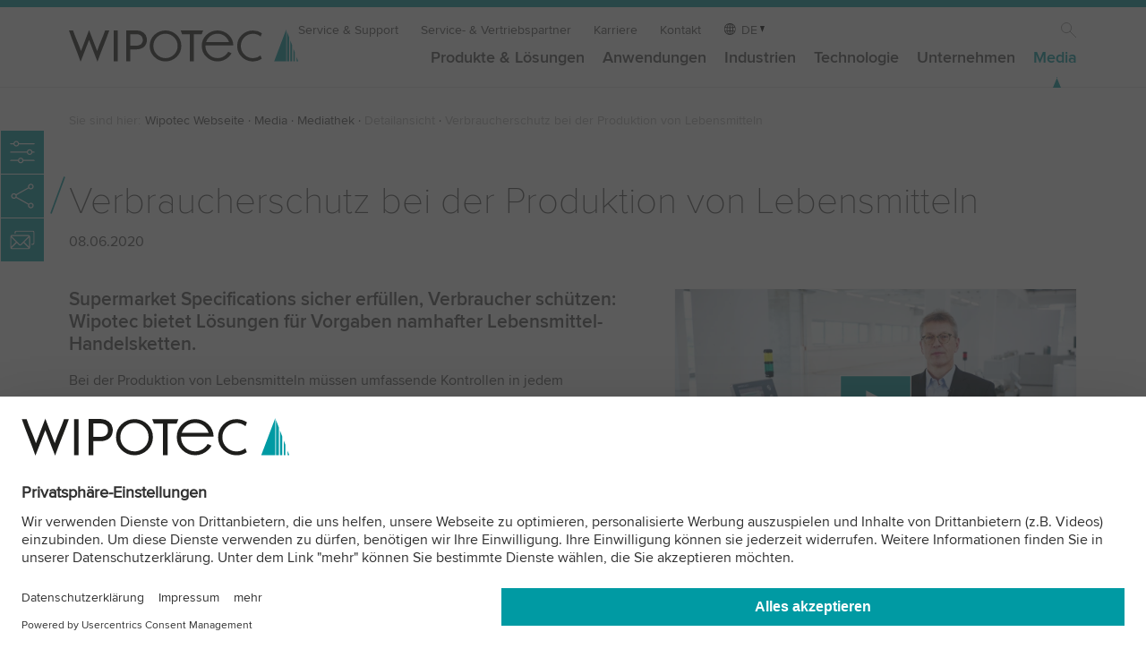

--- FILE ---
content_type: text/html; charset=utf-8
request_url: https://www.wipotec.com/de/mediathek/detailansicht/news/verbraucherschutz-lebensmittelproduktion
body_size: 9972
content:
<!DOCTYPE html>
<html lang="de-DE">
<head>

<meta charset="utf-8">
<!-- 
	This website is powered by TYPO3 - inspiring people to share!
	TYPO3 is a free open source Content Management Framework initially created by Kasper Skaarhoj and licensed under GNU/GPL.
	TYPO3 is copyright 1998-2026 of Kasper Skaarhoj. Extensions are copyright of their respective owners.
	Information and contribution at https://typo3.org/
-->

<base href="https://www.wipotec.com/">

<title>Verbraucherschutz bei der Produktion von Lebensmitteln</title>
<meta name="generator" content="TYPO3 CMS">
<meta name="twitter:card" content="summary">


<link rel="stylesheet" href="/fileadmin/templates/wipotec/css/main.css?1768212154" media="all">






<meta name="viewport" content="width=device-width, initial-scale=1.0, shrink-to-fit=no">
<link rel="shortcut icon" href="/fileadmin/templates/wipotec/img/favicon.ico?v=2.0">
<link rel="dns-prefetch" href="https://www.googletagmanager.com/">
<meta name="msapplication-TileColor" content="#21c6ec">
<meta name="theme-color" content="#21c6ec">
  <!-- Google Tag Manager -->
    <script type="text/javascript">
        // create dataLayer
        window.dataLayer = window.dataLayer || [];
        function gtag() {
            dataLayer.push(arguments);
        }

        // set „denied" as default for both ad and analytics storage, as well as ad_user_data and ad_personalization,
        gtag("consent", "default", {
            ad_user_data: "denied",
            ad_personalization: "denied",
            ad_storage: "denied",
            analytics_storage: "denied",
            wait_for_update: 2000 // milliseconds to wait for update
        });

        // Enable ads data redaction by default [optional]
        gtag("set", "ads_data_redaction", true);
    </script>

    <script type="text/javascript">
        // Google Tag Manager
        (function(w, d, s, l, i) {
            w[l] = w[l] || [];
            w[l].push({
                'gtm.start': new Date().getTime(),
                event: 'gtm.js'
            });
            var f = d.getElementsByTagName(s)[0],
                j = d.createElement(s),
                dl = l != 'dataLayer' ? '&l=' + l : '';
            j.async = true;
            j.src =
                'https://www.googletagmanager.com/gtm.js?id=' + i + dl;
            f.parentNode.insertBefore(j, f);
        })(window, document, 'script', 'dataLayer', 'GTM-M3H7NGC');
    </script>
  <!-- End Google Tag Manager --><script id="usercentrics-cmp" data-language="de" src="https://web.cmp.usercentrics.eu/ui/loader.js" data-settings-id="9LjxtgsL7" async></script>    <link rel="preload" href="/fileadmin/templates/wipotec/css/fonts/ProximaNova-Thin.woff2" as="font" type="font/woff2" crossorigin>
    <link rel="preload" href="/fileadmin/templates/wipotec/css/fonts/ProximaNova-Regular.woff2" as="font" type="font/woff2" crossorigin>
    <link rel="preload" href="/fileadmin/templates/wipotec/css/fonts/ProximaNova-Semibold.woff2" as="font" type="font/woff2" crossorigin><style>
.mo-dropdown {
  display:none;
}

  @view-transition {
    navigation: auto;
}

  ::view-transition-group(root) {
  animation-duration: .6s;
  animation-timing-function: ease-out;
}
  
</style><link rel="alternate" hreflang="en-AU" href="https://www.wipotec.com/au/media-centre/detailed-view/news/consumer-protection-in-food-production" data-news="news">
<link rel="canonical" href="https://www.wipotec.com/de/mediathek/detailansicht/news/verbraucherschutz-lebensmittelproduktion"/>

<link rel="alternate" hreflang="en-GB" href="https://www.wipotec.com/en/media-centre/detailed-view/news/consumer-protection-in-food-production"/>
<link rel="alternate" hreflang="de-DE" href="https://www.wipotec.com/de/mediathek/detailansicht/news/verbraucherschutz-lebensmittelproduktion"/>
<link rel="alternate" hreflang="it-IT" href="https://www.wipotec.com/it/media-centre/dettagli/news/tutela-del-consumatore-nella-produzione-di-alimenti"/>
<link rel="alternate" hreflang="es-ES" href="https://www.wipotec.com/es/multimedia/descripcion/news/proteccion-del-consumidor-en-la-produccion-de-alimentos"/>
<link rel="alternate" hreflang="fr-FR" href="https://www.wipotec.com/fr/mediatheque/vue-detaillee/news/protection-des-consommateurs-lors-de-la-production-de-denrees-alimentaires"/>
<link rel="alternate" hreflang="nl-NL" href="https://www.wipotec.com/nl/mediatheek/overzicht/news/bescherming-van-de-consumenten-bij-de-productie-van-levensmiddelen"/>
<link rel="alternate" hreflang="en-US" href="https://www.wipotec.com/us/media-centre/detailed-view/news/food-production-consumer-protection"/>
<link rel="alternate" hreflang="pt-BR" href="https://www.wipotec.com/pt/media/media-centre/detailed-view/news/protecao-do-consumidor-na-producao-de-alimentos"/>
<link rel="alternate" hreflang="x-default" href="https://www.wipotec.com/en/media-centre/detailed-view/news/consumer-protection-in-food-production"/>
<!-- This site is optimized with the Yoast SEO for TYPO3 plugin - https://yoast.com/typo3-extensions-seo/ -->
<script type="application/ld+json">[{"@context":"https:\/\/www.schema.org","@type":"BreadcrumbList","itemListElement":[{"@type":"ListItem","position":1,"item":{"@id":"https:\/\/www.wipotec.com\/de\/","name":"Wipotec Webseite"}},{"@type":"ListItem","position":2,"item":{"@id":"https:\/\/www.wipotec.com\/de\/media","name":"Media"}},{"@type":"ListItem","position":3,"item":{"@id":"https:\/\/www.wipotec.com\/de\/mediathek","name":"Mediathek"}},{"@type":"ListItem","position":4,"item":{"@id":"https:\/\/www.wipotec.com\/de\/mediathek\/detailansicht","name":"Detailansicht"}}]}]</script>
</head>
<body class="mediathek">



    <header class="head" id="top" style="position:fixed;"><div class="logo"><a href="/de" target="_self" title="Home/Start"><img src="/fileadmin/templates/wipotec/img/wipotec-logo.svg" width="285" height="40"  alt="Wipotec Logo"  alt="" ></a></div><div class="nav-wrapp"><button class="nav-opener" tabindex="-1" aria-expanded="false"
                aria-label="Toggle navigation"><span></span></button><nav id="main-nav" class="mainnav" aria-label="site"><ul class="metanav"><li><a href="/de/service" target="_self" title="Service &amp; Support">Service & Support</a></li><li><a href="/de/service-vertriebspartner" target="_self" title="Service- &amp; Vertriebspartner">Service- & Vertriebspartner</a></li><li><a href="/de/karriere" target="_self" title="Karriere">Karriere</a></li><li><a href="/de/kontakt" target="_self" title="Kontakt">Kontakt</a></li><li class="lanagnav"><span aria-label="Language" class="lang">DE</span><ul class="lang"><li class=""><a href="/en/media-centre/detailed-view/news/consumer-protection-in-food-production" hreflang="en-GB" title="English"><span>EN</span></a></li><li class="active"><a href="/de/mediathek/detailansicht/news/verbraucherschutz-lebensmittelproduktion" hreflang="de-DE" title="Deutsch"><span>DE</span></a></li><li class=""><a href="/it/media-centre/dettagli/news/tutela-del-consumatore-nella-produzione-di-alimenti" hreflang="it-IT" title="Italiano"><span>IT</span></a></li><li class=""><a href="/es/multimedia/descripcion/news/proteccion-del-consumidor-en-la-produccion-de-alimentos" hreflang="es-ES" title="Español"><span>ES</span></a></li><li class=""><a href="/fr/mediatheque/vue-detaillee/news/protection-des-consommateurs-lors-de-la-production-de-denrees-alimentaires" hreflang="fr-FR" title="Français"><span>FR</span></a></li><li class=""><a href="/nl/mediatheek/overzicht/news/bescherming-van-de-consumenten-bij-de-productie-van-levensmiddelen" hreflang="nl-NL" title="Nederlands"><span>NL</span></a></li><li class=""><a href="/us/media-centre/detailed-view/news/food-production-consumer-protection" hreflang="en-US" title="USA"><span>US</span></a></li><li class=""><a href="/pt/media/media-centre/detailed-view/news/protecao-do-consumidor-na-producao-de-alimentos" hreflang="pt-BR" title="Português"><span>PT</span></a></li><li class=""><a href="/au/media-centre/detailed-view/news/consumer-protection-in-food-production" hreflang="en-AU" title="Australia"><span>AU</span></a></li></ul></li><li class="ico-search"><a href="/de/suche" target="_self">Suche</a></li></ul><ul class="firstlevel"><!-- Item has children --><li class="nav-item dropdown "><a class="mo-dropdown" title="Produkte &amp; Lösungen">Produkte &amp; Lösungen</a><a class="nav-link" title="Produkte &amp; Lösungen" href="/de/produkte-loesungen">Produkte &amp; Lösungen</a><div class="dropdown-menu"><div class="row"><div class="col-12 col-md-2 addmedia"><a href="/de/unternehmen/ueber-uns" target="_self"><img src="/fileadmin/_processed_/9/7/csm_provider-of-intelligent-weighing-and-inspection-technology-about-wipotec_281c6970e3.jpg" width="320" height="125"  loading="lazy"  alt="Über Wipotec" title="Unsere Philosophie, unsere Geschichte, unsere Herkunft." ><p class="addmedia-title">Über Wipotec</p><p>Unsere Philosophie, unsere Geschichte, unsere Herkunft.</p></a></div><div class="col-12 col-md-2 addmedia"><a href="/de/verantwortung" target="_self"><img src="/fileadmin/_processed_/8/a/csm_responsibility-wipotec-header_323c365b03.jpg" width="320" height="125"  loading="lazy"  alt="Verantwortung" title="Wir tragen soziale und ökologische Verantwortung in allen Bereichen unseres unternehmerischen Handelns." ><p class="addmedia-title">Verantwortung</p><p>Wir tragen soziale und ökologische Verantwortung in allen Bereichen unseres unternehmerischen Handelns.</p></a></div><div class="col-12 col-md-2 addmedia"><a href="/de/mediathek" target="_self"><img src="/fileadmin/_processed_/3/5/csm_media-1910679256-720x280px_649a05d5bc.jpg" width="320" height="125"  loading="lazy"  alt="Mediacenter" title="Unsere Mediathek bietet ein vielseitiges Spektrum an Informationen" ><p class="addmedia-title">Mediacenter</p><p>Unsere Mediathek bietet ein vielseitiges Spektrum an Informationen</p></a></div><ul class="col-12 col-md-2"><li class="level2 nav-item mo-back"><a class="a-back nav" title="Back link">←</a></li><li class="level2 nav-item mo-link"><a class="nav-link" href="/de/produkte-loesungen">Produkte &amp; Lösungen</a></li><li class="level2 nav-item "><a class="nav-link" title="Kontrollwaagen" href="/de/kontrollwaagen">Kontrollwaagen</a></li><li class="level2 nav-item "><a class="nav-link" title="Durchlaufwaagen" href="/de/durchlaufwaagen">Durchlaufwaagen</a></li><li class="level2 nav-item "><a class="nav-link" title="X-ray und Vision" href="/de/x-ray-und-vision">X-ray und Vision</a></li><li class="level2 nav-item "><a class="nav-link" title="Track &amp; Trace" href="/de/track-trace">Track &amp; Trace</a></li><li class="level2 nav-item "><a class="nav-link" title="Metalldetektion" href="/de/metalldetektion">Metalldetektion</a></li></ul><ul class="col-12 col-md-2"><li class="level2 nav-item "><a class="nav-link" title="Optische Inspektion" href="/de/optische-inspektion">Optische Inspektion</a></li><li class="level2 nav-item "><a class="nav-link" title="Kennzeichnungs-Systeme" href="/de/kennzeichnungs-systeme">Kennzeichnungs-Systeme</a></li><li class="level2 nav-item "><a class="nav-link" title="Etikettiersysteme" href="/de/etikettiersysteme">Etikettiersysteme</a></li><li class="level2 nav-item "><a class="nav-link" title="Wägezellen" href="/de/waegezellen">Wägezellen</a></li><li class="level2 nav-item "><a class="nav-link" title="Wäge-Kits" href="/de/waege-kits">Wäge-Kits</a></li></ul><ul class="col-12 col-md-2"><li class="level2 nav-item "><a class="nav-link" title="Zubehör" href="/de/zubehoer">Zubehör</a></li><li class="level2 nav-item "><a class="nav-link" title="Software" href="/de/software">Software</a></li><li class="level2 nav-item "><a class="nav-link" title="Schulung" href="/de/schulung">Schulung</a></li></ul></div><div class="row footerblock"><div class="col-12 col-md-6 col-lg-3"><div class="border"><div class="bc bc-item-3526"><a href="/de/produktfinder"><div class="foot-txtbox"><span class="title">Produktfinder</span><span>In 3 Schritten zu Ihrer Lösung</span></div></a></div></div></div><div class="col-12 col-md-6 col-lg-3"><div class="border"><div class="bc bc-item-3525"><a href="/de/bestandsmaschinen-1"><div class="foot-txtbox"><span class="title">Bestandsmaschinen</span><span>Kurzfristige Lieferung &amp; Installation</span></div></a></div></div></div><div class="col-12 col-md-6 col-lg-3"><div class="border"><div class="bc bc-item-3524"><a href="/de/show-truck"><div class="foot-txtbox"><span class="title">Der Show Truck</span><span>kommt zu Ihnen!</span></div></a></div></div></div><div class="col-12 col-md-6 col-lg-3"><div class="border"><div class="bc bc-item-3523"><a target="_blank" href="https://www.wipotec.com/en/innovation-magazine"><div class="foot-txtbox"><span class="title">Innovation Magazine (EN)</span><span>Der Wipotec-Technologieblog</span></div></a></div></div></div></div></div></li><!-- Item has children --><li class="nav-item dropdown "><a class="mo-dropdown" title="Anwendungen">Anwendungen</a><a class="nav-link" title="Anwendungen" href="/de/anwendungen">Anwendungen</a><div class="dropdown-menu"><div class="row"><div class="col-12 col-md-2 addmedia"><a href="/de/flexibility-unlimited" target="_self"><img src="/fileadmin/_processed_/9/2/csm_flexibility-unlimited-720x280_px_51726a2495.jpg" width="320" height="125"  loading="lazy"  alt="Flexibility Unlimited" title="Entdecken Sie unsere flexible Wägetechnik." ><p class="addmedia-title">Flexibility Unlimited</p><p>Entdecken Sie unsere flexible Wägetechnik.</p></a></div><ul class="col-12 col-md-2"><li class="level2 nav-item mo-back"><a class="a-back nav" title="Back link">←</a></li><li class="level2 nav-item mo-link"><a class="nav-link" href="/de/anwendungen">Anwendungen</a></li><li class="level2 nav-item "><a class="nav-link" title="Produktinspektion" href="/de/produktinspektion">Produktinspektion</a><ul class="col-level3"><li class="level3 nav-item "><a class="nav-link" title="Modulare Röntgentechnik" href="/de/modulare-roentgentechnik">Modulare Röntgentechnik</a></li><li class="level3 nav-item "><a class="nav-link" title="Röntgeninspektion Lebensmittel" href="/de/produktinspektion/roentgeninspektion-lebensmittel">Röntgeninspektion Lebensmittel</a></li><li class="level3 nav-item "><a class="nav-link" title="Fremdkörperdetektion" href="/de/produktinspektion/fremdkoerperdetektion">Fremdkörperdetektion</a></li><li class="level3 nav-item "><a class="nav-link" title="Optische Inspektionssysteme" href="/de/produktinspektion/optische-inspektionssysteme">Optische Inspektionssysteme</a></li><li class="level3 nav-item "><a class="nav-link" title="Kontrollwiege-Systeme" href="/de/produktinspektion/kontrollwiegen">Kontrollwiege-Systeme</a></li><li class="level3 nav-item "><a class="nav-link" title="Wash-Down Hygienic Design" href="/de/produktinspektion/wash-down-hygienic-design">Wash-Down Hygienic Design</a></li></ul></li></ul><ul class="col-12 col-md-2"><li class="level2 nav-item "><a class="nav-link" title="Track and Trace" href="/de/track-and-trace">Track and Trace</a><ul class="col-level3"><li class="level3 nav-item "><a class="nav-link" title="Serialisierung Pharma" href="/de/serialisierung-pharma">Serialisierung Pharma</a></li><li class="level3 nav-item "><a class="nav-link" title="Aggregation Pharma" href="/de/aggregation-pharma">Aggregation Pharma</a></li><li class="level3 nav-item "><a class="nav-link" title="Serialisierung Kosmetik" href="/de/serialisierung-kosmetik">Serialisierung Kosmetik</a></li><li class="level3 nav-item "><a class="nav-link" title="Rückverfolgbarkeit der Lebensmittel" href="/de/rueckverfolgbarkeit-der-lebensmittel">Rückverfolgbarkeit der Lebensmittel</a></li><li class="level3 nav-item "><a class="nav-link" title="Rückverfolgbarkeit von Medizinprodukten" href="/de/rueckverfolgbarkeit-von-medizinprodukten">Rückverfolgbarkeit von Medizinprodukten</a></li></ul></li></ul><ul class="col-12 col-md-2"><li class="level2 nav-item "><a class="nav-link" title="Kennzeichnung" href="/de/kennzeichnung">Kennzeichnung</a><ul class="col-level3"><li class="level3 nav-item "><a class="nav-link" title="100% Kennzeichnungsprüfung" href="/de/kennzeichnung/100-kennzeichnungspruefung">100% Kennzeichnungsprüfung</a></li><li class="level3 nav-item "><a class="nav-link" title="Chargencodierung" href="/de/kennzeichnung/chargencodierung">Chargencodierung</a></li><li class="level3 nav-item "><a class="nav-link" title="RFID-Produktkennzeichnung" href="/de/kennzeichnung/rfid-produktkennzeichnung">RFID-Produktkennzeichnung</a></li><li class="level3 nav-item "><a class="nav-link" title="2D Codes im Einzelhandel" href="/de/kennzeichnung/2d-codes-im-einzelhandel">2D Codes im Einzelhandel</a></li><li class="level3 nav-item "><a class="nav-link" title="Dauerhafte Kennzeichnung von Mehrwegbehältern" href="/de/kennzeichnung/laserkennzeichnung-von-flaschen">Dauerhafte Kennzeichnung von Mehrwegbehältern</a></li></ul></li></ul><ul class="col-12 col-md-2"><li class="level2 nav-item "><a class="nav-link" title="Etikettieren" href="/de/etikettieren">Etikettieren</a><ul class="col-level3"><li class="level3 nav-item "><a class="nav-link" title="Etikettierung von Kartons" href="/de/etikettieren/etikettierung-von-kartons">Etikettierung von Kartons</a></li><li class="level3 nav-item "><a class="nav-link" title="Etiketteninspektion" href="/de/etikettieren/etiketteninspektion">Etiketteninspektion</a></li><li class="level3 nav-item "><a class="nav-link" title="Drucken Etikettieren Prüfen" href="/de/etikettieren/drucken-etikettieren-pruefen">Drucken Etikettieren Prüfen</a></li></ul></li></ul><ul class="col-12 col-md-2"><li class="level2 nav-item "><a class="nav-link" title="Dynamisches Wiegen" href="/de/dynamische-durchlaufwaagen-kep">Dynamisches Wiegen</a><ul class="col-level3"><li class="level3 nav-item "><a class="nav-link" title="AVC – Active Vibration Compensation" href="/de/dynamische-durchlaufwaagen-kep/active-vibration-compensation">AVC – Active Vibration Compensation</a></li><li class="level3 nav-item "><a class="nav-link" title="Predictive maintenance" href="/de/dynamische-durchlaufwaagen-kep/predictive-maintenance">Predictive maintenance</a></li><li class="level3 nav-item "><a class="nav-link" title="Analyse der Wägegenauigkeit" href="/de/dynamische-durchlaufwaagen-kep/d-box">Analyse der Wägegenauigkeit</a></li></ul></li></ul></div><div class="row footerblock"><div class="col-12 col-md-6 col-lg-3"><div class="border"><div class="bc bc-item-3526"><a href="/de/produktfinder"><div class="foot-txtbox"><span class="title">Produktfinder</span><span>In 3 Schritten zu Ihrer Lösung</span></div></a></div></div></div><div class="col-12 col-md-6 col-lg-3"><div class="border"><div class="bc bc-item-3525"><a href="/de/bestandsmaschinen-1"><div class="foot-txtbox"><span class="title">Bestandsmaschinen</span><span>Kurzfristige Lieferung &amp; Installation</span></div></a></div></div></div><div class="col-12 col-md-6 col-lg-3"><div class="border"><div class="bc bc-item-3524"><a href="/de/show-truck"><div class="foot-txtbox"><span class="title">Der Show Truck</span><span>kommt zu Ihnen!</span></div></a></div></div></div><div class="col-12 col-md-6 col-lg-3"><div class="border"><div class="bc bc-item-3523"><a target="_blank" href="https://www.wipotec.com/en/innovation-magazine"><div class="foot-txtbox"><span class="title">Innovation Magazine (EN)</span><span>Der Wipotec-Technologieblog</span></div></a></div></div></div></div></div></li><!-- Item has children --><li class="nav-item dropdown "><a class="mo-dropdown" title="Industrien">Industrien</a><a class="nav-link" title="Industrien" href="/de/industrien">Industrien</a><div class="dropdown-menu"><div class="row"><div class="col-12 col-md-2 addmedia"><a href="/de/mediathek" target="_self"><img src="/fileadmin/_processed_/3/5/csm_media-1910679256-720x280px_649a05d5bc.jpg" width="320" height="125"  loading="lazy"  alt="Mediacenter" title="Unsere Mediathek bietet ein vielseitiges Spektrum an Informationen." ><p class="addmedia-title">Mediacenter</p><p>Unsere Mediathek bietet ein vielseitiges Spektrum an Informationen.</p></a></div><div class="col-12 col-md-2 addmedia"><a href="/de/messen-und-events" target="_self"><img src="/fileadmin/_processed_/c/e/csm_exhibitions-wipotec_0f9c6ba733.jpg" width="320" height="125"  loading="lazy"  alt="Messen" title="Erleben Sie unsere Produkte auf internationalen Fachmessen." ><p class="addmedia-title">Messen</p><p>Erleben Sie unsere Produkte auf internationalen Fachmessen.</p></a></div><div class="col-12 col-md-2 addmedia"><a href="/de/produktinspektion/wash-down-hygienic-design" target="_self"><img src="/fileadmin/_processed_/0/b/csm_metal-detection-wash-down-wipotec-header_f969096b9e.jpg" width="320" height="125"  loading="lazy"  alt="Wash Down Hygienic Design" title="Entdecken Sie Equipment, das sich mühelos reinigen lässt." ><p class="addmedia-title">Wash Down Hygienic Design</p><p>Entdecken Sie Equipment, das sich mühelos reinigen lässt.</p></a></div><div class="col-12 col-md-2 addmedia"><a href="/de/pharma" target="_self"><img src="/fileadmin/_processed_/d/6/csm_aggregation-track-and-trace-tqs-wipotec_295d6ebe43.jpg" width="320" height="125"  loading="lazy"  alt="Aggregation Pharma" title="Eine zukunftssichere Lösung." ><p class="addmedia-title">Aggregation Pharma</p><p>Eine zukunftssichere Lösung.</p></a></div><ul class="col-12 col-md-2"><li class="level2 nav-item mo-back"><a class="a-back nav" title="Back link">←</a></li><li class="level2 nav-item mo-link"><a class="nav-link" href="/de/industrien">Industrien</a></li><li class="level2 nav-item "><a class="nav-link" title="Food" href="/de/produkt-inspektion-lebensmittel">Food</a></li><li class="level2 nav-item "><a class="nav-link" title="Pharma" href="/de/pharma">Pharma</a></li><li class="level2 nav-item "><a class="nav-link" title="Kosmetik" href="/de/kosmetik">Kosmetik</a></li><li class="level2 nav-item "><a class="nav-link" title="Chemie" href="/de/chemie">Chemie</a></li><li class="level2 nav-item "><a class="nav-link" title="Bau- &amp; Mineralstoffe" href="/de/bau-mineralstoffe">Bau- &amp; Mineralstoffe</a></li></ul><ul class="col-12 col-md-2"><li class="level2 nav-item "><a class="nav-link" title="Mail &amp; Logistik" href="/de/mail-logistik">Mail &amp; Logistik</a></li><li class="level2 nav-item "><a class="nav-link" title="Maschinenbau" href="/de/maschinenbau">Maschinenbau</a></li><li class="level2 nav-item "><a class="nav-link" title="Aerosol" href="/de/aerosol">Aerosol</a></li><li class="level2 nav-item "><a class="nav-link" title="Reifen" href="/de/industrien/reifen">Reifen</a></li><li class="level2 nav-item "><a class="nav-link" title="Weitere Industrien / Technische Produkte" href="/de/weitere-industrien">Weitere Industrien / Technische Produkte</a></li></ul></div><div class="row footerblock"><div class="col-12 col-md-6 col-lg-3"><div class="border"><div class="bc bc-item-3526"><a href="/de/produktfinder"><div class="foot-txtbox"><span class="title">Produktfinder</span><span>In 3 Schritten zu Ihrer Lösung</span></div></a></div></div></div><div class="col-12 col-md-6 col-lg-3"><div class="border"><div class="bc bc-item-3525"><a href="/de/bestandsmaschinen-1"><div class="foot-txtbox"><span class="title">Bestandsmaschinen</span><span>Kurzfristige Lieferung &amp; Installation</span></div></a></div></div></div><div class="col-12 col-md-6 col-lg-3"><div class="border"><div class="bc bc-item-3524"><a href="/de/show-truck"><div class="foot-txtbox"><span class="title">Der Show Truck</span><span>kommt zu Ihnen!</span></div></a></div></div></div><div class="col-12 col-md-6 col-lg-3"><div class="border"><div class="bc bc-item-3523"><a target="_blank" href="https://www.wipotec.com/en/innovation-magazine"><div class="foot-txtbox"><span class="title">Innovation Magazine (EN)</span><span>Der Wipotec-Technologieblog</span></div></a></div></div></div></div></div></li><!-- Item has children --><li class="nav-item dropdown "><a class="mo-dropdown" title="Technologie">Technologie</a><a class="nav-link" title="Technologie" href="/de/technologien">Technologie</a><div class="dropdown-menu"><div class="row"><div class="col-12 col-md-2 addmedia"><a href="/de/anwendungen" target="_self"><img src="/fileadmin/_processed_/e/c/csm_WIP_2020-03-11_177_720x280px_f5393a4436.jpg" width="320" height="125"  loading="lazy"  alt="Unsere Technologien in der Anwendung" title="Produktinspektion, Track &amp; Trace, Dynamisches Wiegen" ><p class="addmedia-title">Unsere Technologien in der Anwendung</p><p>Produktinspektion, Track & Trace, Dynamisches Wiegen</p></a></div><div class="col-12 col-md-2 addmedia"><a href="/de/produkte-loesungen" target="_self"><img src="/fileadmin/_processed_/8/c/csm_WIP_2020-03-11_332_720x280px_03791137a1.jpg" width="320" height="125"  loading="lazy"  alt="Unser Portfolio" title="Wählen Sie ein Produkt von Interesse" ><p class="addmedia-title">Unser Portfolio</p><p>Wählen Sie ein Produkt von Interesse</p></a></div><div class="col-12 col-md-2 addmedia"><a href="https://www.wipotec.com/en/innovation-magazine" target="_blank"><img src="/fileadmin/_processed_/a/0/csm_wipotec-blog-flyout_83beba97ab.jpg" width="320" height="125"  loading="lazy"  alt="Wipotec Innovationsmagazin" title="Besuchen Sie die Plattform, auf der Erfahrung auf Innovation trifft." ><p class="addmedia-title">Wipotec Innovationsmagazin</p><p>Besuchen Sie die Plattform, auf der Erfahrung auf Innovation trifft.</p></a></div><div class="col-12 col-md-2 addmedia"><a href="/de/messen-und-events" target="_self"><img src="/fileadmin/_processed_/c/e/csm_exhibitions-wipotec_0f9c6ba733.jpg" width="320" height="125"  loading="lazy"  alt="Messen" title="Erleben Sie unsere Produkte auf internationalen Fachmessen" ><p class="addmedia-title">Messen</p><p>Erleben Sie unsere Produkte auf internationalen Fachmessen</p></a></div><ul class="col-12 col-md-2"><li class="level2 nav-item mo-back"><a class="a-back nav" title="Back link">←</a></li><li class="level2 nav-item mo-link"><a class="nav-link" href="/de/technologien">Technologie</a></li><li class="level2 nav-item "><a class="nav-link" title="Wägeprinzip" href="/de/waegeprinzip">Wägeprinzip</a></li><li class="level2 nav-item "><a class="nav-link" title="AVC – Active Vibration Compensation" href="/de/avc-active-vibration-compensation">AVC – Active Vibration Compensation</a></li><li class="level2 nav-item "><a class="nav-link" title="Flexibility Unlimited" href="/de/flexibility-unlimited">Flexibility Unlimited</a></li><li class="level2 nav-item "><a class="nav-link" title="Röntgendetektor" href="/de/roentgendetektor">Röntgendetektor</a></li></ul><ul class="col-12 col-md-2"></ul></div><div class="row footerblock"><div class="col-12 col-md-6 col-lg-3"><div class="border"><div class="bc bc-item-3526"><a href="/de/produktfinder"><div class="foot-txtbox"><span class="title">Produktfinder</span><span>In 3 Schritten zu Ihrer Lösung</span></div></a></div></div></div><div class="col-12 col-md-6 col-lg-3"><div class="border"><div class="bc bc-item-3525"><a href="/de/bestandsmaschinen-1"><div class="foot-txtbox"><span class="title">Bestandsmaschinen</span><span>Kurzfristige Lieferung &amp; Installation</span></div></a></div></div></div><div class="col-12 col-md-6 col-lg-3"><div class="border"><div class="bc bc-item-3524"><a href="/de/show-truck"><div class="foot-txtbox"><span class="title">Der Show Truck</span><span>kommt zu Ihnen!</span></div></a></div></div></div><div class="col-12 col-md-6 col-lg-3"><div class="border"><div class="bc bc-item-3523"><a target="_blank" href="https://www.wipotec.com/en/innovation-magazine"><div class="foot-txtbox"><span class="title">Innovation Magazine (EN)</span><span>Der Wipotec-Technologieblog</span></div></a></div></div></div></div></div></li><!-- Item has children --><li class="nav-item dropdown "><a class="mo-dropdown" title="Unternehmen">Unternehmen</a><a class="nav-link" title="Unternehmen" href="/de/unternehmen">Unternehmen</a><div class="dropdown-menu"><div class="row"><div class="col-12 col-md-2 addmedia"><a href="/de/produkte-loesungen" target="_self"><img src="/fileadmin/_processed_/8/c/csm_WIP_2020-03-11_332_720x280px_03791137a1.jpg" width="320" height="125"  loading="lazy"  alt="Unser Portfolio" title="Wählen Sie ein Produkt von Interesse" ><p class="addmedia-title">Unser Portfolio</p><p>Wählen Sie ein Produkt von Interesse</p></a></div><div class="col-12 col-md-2 addmedia"><a href="/de/messen-und-events" target="_self"><img src="/fileadmin/_processed_/c/e/csm_exhibitions-wipotec_0f9c6ba733.jpg" width="320" height="125"  loading="lazy"  alt="Messen" title="Erleben Sie unsere Produkte auf internationalen Fachmessen" ><p class="addmedia-title">Messen</p><p>Erleben Sie unsere Produkte auf internationalen Fachmessen</p></a></div><div class="col-12 col-md-2 addmedia"><a href="/de/news" target="_self"><img src="/fileadmin/_processed_/8/5/csm_News_1845419368_720x280px_6b4da008ea.jpg" width="320" height="125"  loading="lazy"  alt="News" title="Hier finden Sie Pressemitteilungen und aktuelle Themen" ><p class="addmedia-title">News</p><p>Hier finden Sie Pressemitteilungen und aktuelle Themen</p></a></div><ul class="col-12 col-md-2"><li class="level2 nav-item mo-back"><a class="a-back nav" title="Back link">←</a></li><li class="level2 nav-item mo-link"><a class="nav-link" href="/de/unternehmen">Unternehmen</a></li><li class="level2 nav-item "><a class="nav-link" title="Über uns" href="/de/unternehmen/ueber-uns">Über uns</a></li><li class="level2 nav-item "><a class="nav-link" title="Unsere Geschäftsführung" href="/de/unternehmen/unsere-geschaeftsfuehrung">Unsere Geschäftsführung</a></li><li class="level2 nav-item "><a class="nav-link" title="Karriere" href="/de/karriere">Karriere</a></li><li class="level2 nav-item "><a class="nav-link" title="Standorte" href="/de/service-vertriebspartner">Standorte</a></li></ul><ul class="col-12 col-md-2"><li class="level2 nav-item "><a class="nav-link" title="Alles aus einer Hand" href="/de/alles-aus-einer-hand">Alles aus einer Hand</a></li><li class="level2 nav-item "><a class="nav-link" title="Verantwortung" href="/de/verantwortung">Verantwortung</a></li><li class="level2 nav-item "><a class="nav-link" title="Wipotec Stiftung" href="/de/wipotec-stiftung">Wipotec Stiftung</a></li><li class="level2 nav-item "><a class="nav-link" title="Partnerschaften" href="/de/unternehmen/partnerschaften">Partnerschaften</a></li></ul><ul class="col-12 col-md-2"><li class="level2 nav-item "><a class="nav-link" title="Zertifikate, Auszeichnungen und Werte" href="/de/unternehmen/certificates">Zertifikate, Auszeichnungen und Werte</a></li><li class="level2 nav-item "><a class="nav-link" title="Sponsorings" href="/de/unternehmen/sponsorings">Sponsorings</a></li></ul></div><div class="row footerblock"><div class="col-12 col-md-6 col-lg-3"><div class="border"><div class="bc bc-item-3526"><a href="/de/produktfinder"><div class="foot-txtbox"><span class="title">Produktfinder</span><span>In 3 Schritten zu Ihrer Lösung</span></div></a></div></div></div><div class="col-12 col-md-6 col-lg-3"><div class="border"><div class="bc bc-item-3525"><a href="/de/bestandsmaschinen-1"><div class="foot-txtbox"><span class="title">Bestandsmaschinen</span><span>Kurzfristige Lieferung &amp; Installation</span></div></a></div></div></div><div class="col-12 col-md-6 col-lg-3"><div class="border"><div class="bc bc-item-3524"><a href="/de/show-truck"><div class="foot-txtbox"><span class="title">Der Show Truck</span><span>kommt zu Ihnen!</span></div></a></div></div></div><div class="col-12 col-md-6 col-lg-3"><div class="border"><div class="bc bc-item-3523"><a target="_blank" href="https://www.wipotec.com/en/innovation-magazine"><div class="foot-txtbox"><span class="title">Innovation Magazine (EN)</span><span>Der Wipotec-Technologieblog</span></div></a></div></div></div></div></div></li><!-- Item has children --><li class="nav-item dropdown active"><a class="mo-dropdown" title="Media">Media</a><a class="nav-link" title="Media" href="/de/media">Media</a><div class="dropdown-menu"><div class="row"><div class="col-12 col-md-2 addmedia"><a href="/de/alles-aus-einer-hand" target="_self"><img src="/fileadmin/_processed_/7/3/csm_one-single-source-720x280px_863a29ed61.jpg" width="320" height="125"  loading="lazy"  alt="Alles aus einer Hand" title="Wie Sie von einer 85%igen Fertigungstiefe profitieren" ><p class="addmedia-title">Alles aus einer Hand</p><p>Wie Sie von einer 85%igen Fertigungstiefe profitieren</p></a></div><div class="col-12 col-md-2 addmedia"><a href="/de/kundenmagazin" target="_self"><img src="/fileadmin/_processed_/f/d/csm_brochure-mockup-Weigh_Up-720x280px_b10e7962a3.jpg" width="320" height="125"  loading="lazy"  alt="Unser Kundenmagazin" title="Erhalten Sie spannende Einblicke in die Wipotec Welten" ><p class="addmedia-title">Unser Kundenmagazin</p><p>Erhalten Sie spannende Einblicke in die Wipotec Welten</p></a></div><div class="col-12 col-md-2 addmedia"><a href="https://www.wipotec.com/en/innovation-magazine" target="_blank"><img src="/fileadmin/_processed_/a/0/csm_wipotec-blog-flyout_83beba97ab.jpg" width="320" height="125"  loading="lazy"  alt="Wipotec Innovationsmagazin" title="Besuchen Sie die Plattform, auf der Erfahrung auf Innovation trifft." ><p class="addmedia-title">Wipotec Innovationsmagazin</p><p>Besuchen Sie die Plattform, auf der Erfahrung auf Innovation trifft.</p></a></div><div class="col-12 col-md-2 addmedia"><a href="/de/mediathek" target="_self"><img src="/fileadmin/_processed_/3/5/csm_media-1910679256-720x280px_649a05d5bc.jpg" width="320" height="125"  loading="lazy"  alt="Mediacenter" title="Unsere Mediathek bietet ein vielseitiges Spektrum an Informationen" ><p class="addmedia-title">Mediacenter</p><p>Unsere Mediathek bietet ein vielseitiges Spektrum an Informationen</p></a></div><ul class="col-12 col-md-2"><li class="level2 nav-item mo-back"><a class="a-back nav" title="Back link">←</a></li><li class="level2 nav-item mo-link"><a class="nav-link" href="/de/media">Media</a></li><li class="level2 nav-item "><a class="nav-link" title="News" href="/de/news">News</a></li><li class="level2 nav-item "><a class="nav-link" title="Blog (EN)" target="_blank" href="https://www.wipotec.com/en/innovation-magazine">Blog (EN)</a></li><li class="level2 nav-item active"><a class="nav-link" title="Mediathek" href="/de/mediathek">Mediathek</a></li></ul><ul class="col-12 col-md-2"><li class="level2 nav-item "><a class="nav-link" title="Messen und Events" href="/de/messen-und-events">Messen und Events</a></li><li class="level2 nav-item "><a class="nav-link" title="Kundenmagazin" href="/de/kundenmagazin">Kundenmagazin</a></li></ul></div><div class="row footerblock"><div class="col-12 col-md-6 col-lg-3"><div class="border"><div class="bc bc-item-3526"><a href="/de/produktfinder"><div class="foot-txtbox"><span class="title">Produktfinder</span><span>In 3 Schritten zu Ihrer Lösung</span></div></a></div></div></div><div class="col-12 col-md-6 col-lg-3"><div class="border"><div class="bc bc-item-3525"><a href="/de/bestandsmaschinen-1"><div class="foot-txtbox"><span class="title">Bestandsmaschinen</span><span>Kurzfristige Lieferung &amp; Installation</span></div></a></div></div></div><div class="col-12 col-md-6 col-lg-3"><div class="border"><div class="bc bc-item-3524"><a href="/de/show-truck"><div class="foot-txtbox"><span class="title">Der Show Truck</span><span>kommt zu Ihnen!</span></div></a></div></div></div><div class="col-12 col-md-6 col-lg-3"><div class="border"><div class="bc bc-item-3523"><a target="_blank" href="https://www.wipotec.com/en/innovation-magazine"><div class="foot-txtbox"><span class="title">Innovation Magazine (EN)</span><span>Der Wipotec-Technologieblog</span></div></a></div></div></div></div></div></li></ul><div class="row footerblock footerblock-mobile"><div class="col-12 col-md-6 col-lg-3"><div class="border"><div class="bc bc-item-3526"><a href="/de/produktfinder"><div class="foot-txtbox"><span class="title">Produktfinder</span><span>In 3 Schritten zu Ihrer Lösung</span></div></a></div></div></div><div class="col-12 col-md-6 col-lg-3"><div class="border"><div class="bc bc-item-3525"><a href="/de/bestandsmaschinen-1"><div class="foot-txtbox"><span class="title">Bestandsmaschinen</span><span>Kurzfristige Lieferung &amp; Installation</span></div></a></div></div></div><div class="col-12 col-md-6 col-lg-3"><div class="border"><div class="bc bc-item-3524"><a href="/de/show-truck"><div class="foot-txtbox"><span class="title">Der Show Truck</span><span>kommt zu Ihnen!</span></div></a></div></div></div><div class="col-12 col-md-6 col-lg-3"><div class="border"><div class="bc bc-item-3523"><a href="https://www.wipotec.com/en/innovation-magazine"><div class="foot-txtbox"><span class="title">Innovation Magazine (EN)</span><span>Der Wipotec-Technologieblog</span></div></a></div></div></div></div></nav></div></header><main><div class="breadcrumb-con container"><div class="breadcrumb"><span>Sie sind hier:</span><nav><ul><li><a href="/de" target="_self" class="bread_link_small" title="Wipotec Webseite">Wipotec Webseite</a></li><li><a href="/de/media" target="_self" class="bread_link_small" title="Media">Media</a></li><li><a href="/de/mediathek" target="_self" class="bread_link_small" title="Mediathek">Mediathek</a></li><li class="active"><span>Detailansicht<span></li><li><span>Verbraucherschutz bei der Produktion von Lebensmitteln</span></li></ul></nav></div></div><section id="c66309" class="ce_container  white-bg " ><div class="container v-top "><div class="wrapp-inner"><div id="c66311" class="frame frame-custom-101 frame-type-news_newsdetail frame-layout-0"><a id="c88819"></a><div class="news news-single"><div class="article" itemscope="itemscope" itemtype="http://schema.org/Article"><div class="news news-single"><div class="newsdetail-head"><h1 itemprop="headline">Verbraucherschutz bei der Produktion von Lebensmitteln</h1><div class="detailnewsdate">
									08.06.2020
								</div><div class="linkedinshare"><script src="//platform.linkedin.com/in.js" type="text/plain" data-usercentrics="LinkedIn Plugin"> lang: DE</script><script type="IN/Share"></script></div></div><div class="newsdetail"><div class="detailnewsimage"><!-- media files --><div class="news-img-wrap"><div class="outer"><script>
    var first = 0;
</script><div id="yt11643" class="youtubePlaceholder"><div class="uc-embedding-wrapper"><img src="https://www.wipotec.com/fileadmin/_processed_/0/f/csm_Consumer_Protection_in_Food_Production_bf4a0ea55d.webp" alt='' 
style='object-fit: cover; position: absolute; top: 0; left: 0; z-index: 0; aspect-ratio: 315 / 560; width: 100%; height: 100%; display: block; background: #e3e3e3;' /><span class="yt-play" onclick="getText(this)" style="display:block; cursor:pointer;"></span><div class="text-wrapp"><h3>Wir benötigen Ihre Zustimmung, um den YouTube-Videodienst zu laden!</h3><p class="beschreibung-text">Wir verwenden einen Drittanbieterdienst, um Videoinhalte einzubetten, der Daten über Ihre Aktivitäten sammeln kann. Bitte überprüfen Sie die Details und akzeptieren Sie den Dienst, um dieses Video anzusehen.</p><div class="uc-embedding-buttons"><button  ontouchstart="__ucCmp.updateServicesConsents([{id: 'BJz7qNsdj-7', consent: true}]);__ucCmp.saveConsents();"
                    onclick="__ucCmp.updateServicesConsents([{id: 'BJz7qNsdj-7', consent: true}]);__ucCmp.saveConsents(); first=1;"
                    class="uc-embedding-accept">
                    Akzeptieren
                </button><button ontouchstart="__ucCmp.showServiceDetails('BJz7qNsdj-7');"
                        onclick="__ucCmp.showServiceDetails('BJz7qNsdj-7');" class="uc-embedding-more-info">
                    Weitere Informationen
                </button></div><span></span></div></div></div><script type="text/plain" data-usercentrics="YouTube Video">
if(first==1) {
    first = 0;
    
    document.getElementById('yt11643').innerHTML = '';
    document.getElementById('yt11643').innerHTML += `
<iframe
    width="560"
    height="315"
    width=""
    height=""
    src="https://www.youtube.com/embed/Z4S26G5Q3PQ?autohide=1&controls=1&autoplay=1&mute=1&loop=1&rel=0&enablejsapi=1&playlist=Z4S26G5Q3PQ"
    frameborder="0"
    allowfullscreen
></iframe>`;


} else {    

    document.getElementById('yt11643').innerHTML = '';
    document.getElementById('yt11643').innerHTML += `
<iframe
    width="560"
    height="315"
    width=""
    height=""
    src="https://www.youtube.com/embed/Z4S26G5Q3PQ"
    srcdoc="<style>@import url('/fileadmin/templates/wipotec/css/youtube.css');</style><a href='https://www.youtube.com/embed/Z4S26G5Q3PQ?autohide=1&controls=1&autoplay=1&mute=1&loop=1&rel=0&enablejsapi=1&playlist=Z4S26G5Q3PQ'  title=''
    style='width;100%;height:100%;display:block' >
        &lt;img src=&quot;https://www.wipotec.com/fileadmin/_processed_/0/f/csm_Consumer_Protection_in_Food_Production_bf4a0ea55d.webp&quot; alt=&#039;&#039; 
style=&#039;object-fit: cover; position: absolute; top: 0; left: 0; z-index: 0; aspect-ratio: 315 / 560; width: 100%; height: 100%; display: block; background: #e3e3e3;&#039; /&gt;
        <span class='yt-play'></span></a>
    "
    frameborder="0"
    allowfullscreen
></iframe>`;

}

</script><!-- ld+json --><script type="application/ld+json">
    {
        "@context": "https://schema.org",
        "@type": "VideoObject",
        "@id": "https://www.wipotec.com/#/schema/VideoObject/Z4S26G5Q3PQ",
        "name": "Consumer Protection in Food Production",
        "description": "In food production, comprehensive controls at every step of the process must ensure product quality. Ingolf Latz, sales manager for checkweighers, describes how solutions from WIPOTEC-OCS use structural and mechanical measures to ensure that no untested and defective product enters the market. The control functions also include monitoring rejected products and logging system tests.

https://www.wipotec-ocs.com/en/product-inspection/

Visit the Wipotec website: https://www.wipotec-ocs.com/en/ 
Check out our media centre: https://www.wipotec-ocs.com/en/media-centre/ 
Find Wipotec on LinkedIn: https://www.linkedin.com/company/wipotec-ocs",
        "thumbnailUrl": "https://www.wipotec.com/fileadmin/_processed_/0/f/csm_Consumer_Protection_in_Food_Production_bf4a0ea55d.webp",
        "uploadDate": "2020-06-08T12:53:07Z",
        "duration": "PT1M46S",
        "url": "https://www.wipotec.com/de/mediathek/detailansicht/news/verbraucherschutz-lebensmittelproduktion",
        "publisher": {
            "@type": "Organization",
            "name": "Wipotec",
            "logo": {
                "@type": "ImageObject",
                "url": "https://www.wipotec.com/fileadmin/templates/wipotec/img/wipotec-logo.svg"
            }
        },
        "embedUrl": "https://www.youtube.com/embed/Z4S26G5Q3PQ",
        "interactionCount": "607"
    }
    </script></div></div></div><div class="detailnewstext"><h2>Supermarket Specifications sicher erfüllen, Verbraucher schützen: Wipotec bietet Lösungen für Vorgaben namhafter Lebensmittel-Handelsketten. </h2><p>Bei der Produktion von Lebensmitteln müssen umfassende Kontrollen in jedem Prozessschritt die Produktqualität sicherstellen. Ingolf Latz, Vertriebsleiter für Kontrollwaagen beschreibt, wie Lösungen von Wipotec durch bauliche und mechanische Maßnahmen erreichen, dass keine ungeprüften und fehlerhaften Produkte in den Verkehr gelangen. Zu den Kontrollfunktionalitäten zählen auch die Überwachung ausgeschleuster Produkte und die Protokollierung von Systemprüfungen.</p><div class="news-related-wrap"></div><div id="cta" class="btn-cta"><span class="ico-3754"></span><a href="/de/produktanfrage?docurl=https%3A%2F%2Fwww.wipotec.com%2Fde%2Fmediathek%2Fdetailansicht%2Fnews%2Fverbraucherschutz-lebensmittelproduktion&amp;mbu=Checkweigher&amp;productrequestarea=Mediathek%3A%20Verbraucherschutz%20bei%20der%20Produktion%20von%20Lebensmitteln&amp;cHash=3cd6aa8ac2318f4cce2a596ba40ea8b5" target="_self"><div class="cta-txt"><div class="nl-heading">Ihre Anfrage</div><div class="nl-subline">Haben Sie Fragen zu diesem Produkt?</div></div></a></div><!-- Link Back --><!-- Link Back --><div class="news-backlink-wrap"><a id="newsBackLink" href="/de/mediathek">
										Zurück
									</a></div></div></div></div></div></div></div></div></div></section></main><footer><div class="block"><div class="container wrapp"><div class="row footerblock"><div class="col-12 col-md-6 col-lg-3"><div class="border"><div class="bc bc-item-3526"><a href="/de/produktfinder"><div class="foot-txtbox"><span class="title">Produktfinder</span><span>In 3 Schritten zu Ihrer Lösung</span></div></a></div></div></div><div class="col-12 col-md-6 col-lg-3"><div class="border"><div class="bc bc-item-3525"><a href="/de/bestandsmaschinen-1"><div class="foot-txtbox"><span class="title">Bestandsmaschinen</span><span>Kurzfristige Lieferung &amp; Installation</span></div></a></div></div></div><div class="col-12 col-md-6 col-lg-3"><div class="border"><div class="bc bc-item-3524"><a href="/de/show-truck"><div class="foot-txtbox"><span class="title">Der Show Truck</span><span>kommt zu Ihnen!</span></div></a></div></div></div><div class="col-12 col-md-6 col-lg-3"><div class="border"><div class="bc bc-item-3523"><a href="https://www.wipotec.com/en/innovation-magazine"><div class="foot-txtbox"><span class="title">Innovation Magazine (EN)</span><span>Der Wipotec-Technologieblog</span></div></a></div></div></div></div></div></div><div class="container wrapp"><ul class="row firstlevel"><!-- Item has children --><li class="col-6 col-md-3 col-lg-2 col-xl-2 "><a href="/de/produkte-loesungen">Produkte &amp; Lösungen</a><ul class="secondlevel"><li class=""><a href="/de/kontrollwaagen">Kontrollwaagen</a></li><li class=""><a href="/de/durchlaufwaagen">Durchlaufwaagen</a></li><li class=""><a href="/de/x-ray-und-vision">X-ray und Vision</a></li><li class=""><a href="/de/track-trace">Track &amp; Trace</a></li><li class=""><a href="/de/metalldetektion">Metalldetektion</a></li><li class=""><a href="/de/optische-inspektion">Optische Inspektion</a></li><li class=""><a href="/de/kennzeichnungs-systeme">Kennzeichnungs-Systeme</a></li><li class=""><a href="/de/etikettiersysteme">Etikettiersysteme</a></li><li class=""><a href="/de/waegezellen">Wägezellen</a></li><li class=""><a href="/de/waege-kits">Wäge-Kits</a></li><li class=""><a href="/de/zubehoer">Zubehör</a></li><li class=""><a href="/de/software">Software</a></li><li class=""><a href="/de/schulung">Schulung</a></li></ul></li><!-- Item has children --><li class="col-6 col-md-3 col-lg-2 col-xl-2 "><a href="/de/anwendungen">Anwendungen</a><ul class="secondlevel"><li class=""><a href="/de/produktinspektion">Produktinspektion</a></li><li class=""><a href="/de/track-and-trace">Track and Trace</a></li><li class=""><a href="/de/kennzeichnung">Kennzeichnung</a></li><li class=""><a href="/de/etikettieren">Etikettieren</a></li><li class=""><a href="/de/dynamische-durchlaufwaagen-kep">Dynamisches Wiegen</a></li></ul></li><!-- Item has children --><li class="col-6 col-md-3 col-lg-2 col-xl-2 "><a href="/de/industrien">Industrien</a><ul class="secondlevel"><li class=""><a href="/de/produkt-inspektion-lebensmittel">Food</a></li><li class=""><a href="/de/pharma">Pharma</a></li><li class=""><a href="/de/kosmetik">Kosmetik</a></li><li class=""><a href="/de/chemie">Chemie</a></li><li class=""><a href="/de/bau-mineralstoffe">Bau- &amp; Mineralstoffe</a></li><li class=""><a href="/de/mail-logistik">Mail &amp; Logistik</a></li><li class=""><a href="/de/maschinenbau">Maschinenbau</a></li><li class=""><a href="/de/aerosol">Aerosol</a></li><li class=""><a href="/de/industrien/reifen">Reifen</a></li><li class=""><a href="/de/weitere-industrien">Weitere Industrien / Technische Produkte</a></li></ul></li><!-- Item has children --><li class="col-6 col-md-3 col-lg-2 col-xl-2 "><a href="/de/technologien">Technologie</a><ul class="secondlevel"><li class=""><a href="/de/waegeprinzip">Wägeprinzip</a></li><li class=""><a href="/de/avc-active-vibration-compensation">AVC – Active Vibration Compensation</a></li><li class=""><a href="/de/flexibility-unlimited">Flexibility Unlimited</a></li><li class=""><a href="/de/roentgendetektor">Röntgendetektor</a></li></ul></li><!-- Item has children --><li class="col-6 col-md-3 col-lg-2 col-xl-2 "><a href="/de/unternehmen">Unternehmen</a><ul class="secondlevel"><li class=""><a href="/de/unternehmen/ueber-uns">Über uns</a></li><li class=""><a href="/de/unternehmen/unsere-geschaeftsfuehrung">Unsere Geschäftsführung</a></li><li class=""><a href="/de/karriere">Karriere</a></li><li class=""><a href="/de/service-vertriebspartner">Standorte</a></li><li class=""><a href="/de/alles-aus-einer-hand">Alles aus einer Hand</a></li><li class=""><a href="/de/verantwortung">Verantwortung</a></li><li class=""><a href="/de/wipotec-stiftung">Wipotec Stiftung</a></li><li class=""><a href="/de/unternehmen/partnerschaften">Partnerschaften</a></li><li class=""><a href="/de/unternehmen/certificates">Zertifikate, Auszeichnungen und Werte</a></li><li class=""><a href="/de/unternehmen/sponsorings">Sponsorings</a></li></ul></li><!-- Item has children --><li class="col-6 col-md-3 col-lg-2 col-xl-2 active"><a href="/de/media">Media</a><ul class="secondlevel"><li class=""><a href="/de/news">News</a></li><li class=""><a href="https://www.wipotec.com/en/innovation-magazine">Blog (EN)</a></li><li class="active"><a href="/de/mediathek">Mediathek</a></li><li class=""><a href="/de/messen-und-events">Messen und Events</a></li><li class=""><a href="/de/kundenmagazin">Kundenmagazin</a></li></ul></li></ul></div><div class="bottom"><div class="container"><div class="left"><ul class="footersoc"><li class=" soc-item"><a class="Linkedin" title="Linkedin" target="_blank" href="https://www.linkedin.com/company/wipotec" rel="noreferrer">Linkedin</a></li><li class=" soc-item"><a class="Facebook" title="Facebook" target="_blank" href="https://www.facebook.com/wipotec/" rel="noreferrer">Facebook</a></li><li class=" soc-item"><a class="Instagram" title="Instagram" target="_blank" href="https://www.instagram.com/wipotec/" rel="noreferrer">Instagram</a></li><li class=" soc-item"><a class="Youtube" title="Youtube" target="_blank" href="https://www.youtube.com/c/WIPOTECOCS" rel="noreferrer">Youtube</a></li></ul></div><div class="right"><ul class="footermeta"><li><a href="javascript:UC_UI.showSecondLayer();">Cookies</a></li><li class=" footer-item"><a title="Impressum" href="/de/impressum">Impressum</a></li><li class=" footer-item"><a title="AGB" href="/de/agb">AGB</a></li><li class=" footer-item"><a title="Datenschutz" href="/de/datenschutz">Datenschutz</a></li></ul></div></div></div></footer><div id="sticky"><div id="sticky-3728" class="btn-sticky"><a href="/de/produktfinder" target="_self"><div class="sticky-txt"><div class="nl-heading">Produktfinder</div><div class="nl-subline">In 3 Schritten zu Ihrer Lösung</div></div></a><span class="ico-3728"></span></div><div id="sticky-294" class="btn-sticky share"><a href="https://www.linkedin.com/company/wipotec-ocs" target="_blank" title="Linkedin" class="Linkedin">Linkedin</a><a href="https://www.facebook.com/wipotec/" target="_blank" title="Facebook" class="Facebook">Facebook</a><a href="https://www.instagram.com/wipotec/" target="_blank" title="Instagram" class="Instagram">Instagram</a><a href="https://www.youtube.com/c/WIPOTECOCS" target="_blank" title="Youtube" class="Youtube">Youtube</a><span class="ico-294"></span></div><div id="sticky-3726" class="btn-sticky"><a href="/de/newsletter" target="_self"><div class="sticky-txt"><div class="nl-heading">Newsletter</div><div class="nl-subline">Bleiben Sie up-to-date!</div></div></a><span class="ico-3726"></span></div></div><a role="button" class="backtotop" aria-hidden="true" aria-label="Back to top"><svg class="progress" xmlns="http://www.w3.org/2000/svg" viewBox="0 0 50 50" width="50" height="50"><g fill="none" fill-rule="evenodd"><path stroke="#009aa3" fill="transparent" d="M.5.5h49v49H.5z"></path><path fill="#009aa3" d="m25 20 5 10H20z"></path></g></svg></a>
<script src="/fileadmin/templates/wipotec/js/lib.min.js?1742885224" defer="defer"></script>
<script src="/fileadmin/templates/wipotec/js/custom.min.js?1766057701" defer="defer"></script>


<script type="text/plain" data-usercentrics="LinkedIn Insight Tag">
_linkedin_partner_id = "465769";
window._linkedin_data_partner_ids = window._linkedin_data_partner_ids || [];
window._linkedin_data_partner_ids.push(_linkedin_partner_id);

(function(){var s = document.getElementsByTagName("script")[0];
var b = document.createElement("script");
b.type = "text/javascript";b.async = true;
b.src = "https://snap.licdn.com/li.lms-analytics/insight.min.js";
s.parentNode.insertBefore(b, s);})();
</script>
</body>
</html>